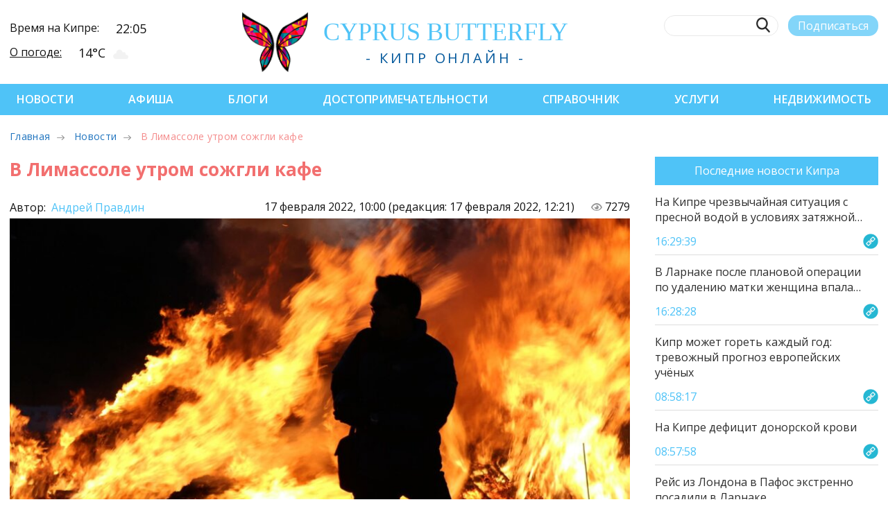

--- FILE ---
content_type: text/html; charset=UTF-8
request_url: https://cyprusbutterfly.com.cy/news/v-limassole-utrom-sozhgli-kafe
body_size: 12353
content:
<!DOCTYPE html>
<html lang="ru-RU" prefix="og: http://ogp.me/ns# article: http://ogp.me/ns/article#" itemscope itemtype="http://schema.org/Article">

<head>
  <meta property="placeholders" content="12486-3:3-NewsContent-news-Новости-Последние новости-/images/zz/74a13254b68dbb8c14deb572950c46a8.jpg:-Криминал">
  <link rel="shortlink" href="https://cyprusbutterfly.com.cy/news-12486">
  <link rel="canonical" href="https://cyprusbutterfly.com.cy/news/v-limassole-utrom-sozhgli-kafe">
  
  <meta property="article:publisher" content="https://facebook.com/cyprusbutterflyLTD/">
  <meta property="article:published_time" content="2022-02-17T10:00:00+02:00">
  <meta property="article:modified_time" content="2022-02-17T12:21:18+02:00">
  <meta property="article:section" content="Новости Кипра" itemprop="articleSection">
  <meta property="article:author" content="https://www.facebook.com/cyprusbutterflyLTD">

  <meta property="og:type" content="article">
  <meta property="og:locale" content="ru_RU">
  <meta property="og:site_name" content="Cyprus Butterfly">
  <meta property="og:url" content="https://cyprusbutterfly.com.cy/news/v-limassole-utrom-sozhgli-kafe">
  <meta property="og:title" itemprop="name" content="В Лимассоле утром сожгли кафе - Последние новости">
  <meta property="og:description" itemprop="description" content="Когда утро начинается не с кофе.">
  
  

  
  <meta property="og:image" content="https://cyprusbutterfly.com.cy/assets/cache_image/images/zz/74a13254b68dbb8c14deb572950c46a8_600x400_f5f.jpg">
  <meta property="og:image:type" content="image/jpeg">
  <meta property="og:image:width" content="600">
  <meta property="og:image:height" content="400">
  
  
  <meta property="fb:app_id" content="544638706112835">
  <script src="https://kit.fontawesome.com/f4876ad90f.js" crossorigin="anonymous"></script>

  <script type="application/ld+json">
  {
    "@context": "https://schema.org",
      "@type": "NewsArticle",
      "mainEntityOfPage": {
        "@type": "WebPage",
        "@id": "https://cyprusbutterfly.com.cy/news/v-limassole-utrom-sozhgli-kafe"
      },
      "headline": "В Лимассоле утром сожгли кафе",
      "description": "Когда утро начинается не с кофе.",
 
      "image": {
        "@type": "ImageObject",
        "url": "https://cyprusbutterfly.com.cy/assets/cache_image/images/zz/74a13254b68dbb8c14deb572950c46a8_600x400_f5f.jpg",
        "width": 600,
        "height": 400
      },
  
      "author": {
        "@type": "Person",
        "name": "Андрей Правдин"
      },
      "publisher": {
        "@type": "Organization",
        "name": "Cyprus Butterfly",
        "logo": {
          "@type": "ImageObject",
          "url": "https://cyprusbutterfly.com.cy/assets/templates/cyprus/design/favicon/apple-icon-60x60.png",
          "width": 60,
          "height": 60
        }
      },
      "datePublished": "2022-02-17T10:00:00+02:00",
      "dateModified": "2022-02-17T12:21:18+02:00"
  }
  </script>
  <script type="application/ld+json">
  {
    "@context": "https://schema.org",
    "@type": "BreadcrumbList",
    "itemListElement": [{
      "@type": "ListItem",
      "position": 1,
      "name": "Новости",
      "item": "https://cyprusbutterfly.com.cy/news/"
    },{
      "@type": "ListItem",
      "position": 2,
      "name": "В Лимассоле утром сожгли кафе",
      "item": "https://cyprusbutterfly.com.cy/news/v-limassole-utrom-sozhgli-kafe"
    }]
  }
  </script>
  
  
  <style>.blog-publ__manager a { margin-right: 20px  } .blog-publ__manager i {color: #f26f6f} .adsintext::before { display: none }</style>
  <style>
      .adfox_wrapper { width:790px; height:90px; font-family: "Arial, sans-serif"; border: 0px solid gray; }
      .adfox_wrapper iframe { margin: 0 }
  </style>

  <title>В Лимассоле утром сожгли кафе - Новости Кипра</title>

  
  <meta name="description" content="Когда утро начинается не с кофе.">

<meta http-equiv="content-type" content="text/html; charset=UTF-8">
<meta name="viewport" content="width=device-width, initial-scale=1.0">

<link rel="preload" href="/assets/templates/cyprus/css/fonts/CaviarDreams.woff" as="font" type="font/woff2" crossorigin>
<link rel="preload" href="/assets/templates/cyprus/css/fonts/CaviarDreams-Bold.woff" as="font" type="font/woff2" crossorigin>

<!-- rel=prev -->


<!-- rel=next -->

<link rel="next" href="">



<link rel="shortcut icon" href="https://cyprusbutterfly.com.cy/favicon.png" type="image/png"> 

<meta property="fb:admins" content="100001062812691">
<meta name="google-site-verification" content="5vIyihR3OSMbuBt8hQTiaf5g9eApVpjYlmxKgZaawwY">

<base href="https://cyprusbutterfly.com.cy/">
<meta name="robots" content="index,follow">

 

<link rel="preload" href="https://fonts.googleapis.com/css2?family=Open+Sans:wght@300;400;600;700&display=swap" as="style" onload="this.onload=null;this.rel='stylesheet'">
<noscript><link rel="stylesheet" href="https://fonts.googleapis.com/css2?family=Open+Sans:wght@300;400;600;700&display=swap"></noscript>
<link href="https://fonts.googleapis.com/css2?family=Open+Sans:wght@300;400;600;700&display=swap" rel="stylesheet">

<link rel="stylesheet" href="/assets/templates/cyprus/css/swiper.min.css?v3">
<link rel="stylesheet" href="/assets/templates/cyprus/css/style.min.css?v3">
<link rel="stylesheet" href="https://cdnjs.cloudflare.com/ajax/libs/font-awesome/6.7.2/css/all.min.css" integrity="sha512-Evv84Mr4kqVGRNSgIGL/F/aIDqQb7xQ2vcrdIwxfjThSH8CSR7PBEakCr51Ck+w+/U6swU2Im1vVX0SVk9ABhg==" crossorigin="anonymous" referrerpolicy="no-referrer">
<link href="https://cyprusbutterfly.com.cy/assets/components/fancybox/dist/jquery.fancybox.min.css" rel="stylesheet">
<link href="assets/templates/cyprus/css/nice-select.css" rel="stylesheet">

<script type="application/ld+json">
{
  "@context": "https://schema.org",
  "@type": "NewsMediaOrganization",
  "name": "Cyprus Butterfly",
  "url": "https://cyprusbutterfly.com.cy/",
  "image": {
    "@type": "ImageObject",
    "url": "https://cyprusbutterfly.com.cy/assets/templates/old/design/logo.png",
    "width": 461,
    "height": 82
  },
  "logo": {
    "@type": "ImageObject",
    "url": "https://cyprusbutterfly.com.cy/assets/templates/cyprus/design/butterfly.png",
    "width": 86,
    "height": 82
  },
  "telephone": "+357 99 211796",
  "email": "webmaster@cyprusbutterfly.com.cy",
  "foundingDate": "2014",
  "address": {
    "@type": "PostalAddress",
    "addressCountry": "CY"
  },
  "contactPoint": [
    {
      "@type": "ContactPoint",
      "contactType": "Editor",
      "email": "editor@cyprusbutterfly.com.cy",
      "telephone": "+357 99 211796"
    },
    {
      "@type": "ContactPoint",
      "contactType": "Advertising",
      "email": "adv@cyprusbutterfly.com.cy",
      "telephone": "+357 99 216894"
    }
  ],
  "sameAs": [
    "https://www.facebook.com/cyprusbutterflyLTD",
    "https://www.instagram.com/cyprusbutterfly",
    "https://twitter.com/btf_cy",
    "https://t.me/cyprusnews/",
    "https://vk.com/cyprusbutterfly",
    "https://www.youtube.com/c/CyprusButterfly"
  ]
}
</script>

<script type="application/ld+json">
{
  "@context": "https://schema.org",
  "@type": "Organization",
  "name": "Cyprus Butterfly",
  "telephone": "+357 99 211796",
  "url": "https://cyprusbutterfly.com.cy",
  "logo": "https://cyprusbutterfly.com.cy/assets/templates/cyprus/design/butterfly.png",
  "foundingDate": "2014",
  "address": {
    "@type": "PostalAddress",
    "addressLocality": "Agios Athanasios, Limassol, Cyprus",
    "postalCode": "4101",
    "streetAddress": "Iapetou 38"
  },
  "email": "webmaster@cyprusbutterfly.com.cy",
  "contactPoint" : [
    { "@type" : "ContactPoint",
      "contactType" : "Editor",
      "email" : "editor@cyprusbutterfly.com.cy",
      "telephone" : "+357 99 211796"
    } , 
    { "@type" : "ContactPoint",
      "contactType" : "Advertising",
      "email" : "adv@cyprusbutterfly.com.cy",
      "telephone" : "+357 99 216894"
    } ]
}
</script>

<script type="application/ld+json">
{
  "@context": "https://schema.org",
  "@type": "WebSite",
  "name": "Cyprus Butterfly",
  "url": "https://cyprusbutterfly.com.cy",
  "potentialAction": {
    "@type": "SearchAction",
    "target": {
        "@type": "EntryPoint",
        "urlTemplate": "https://cyprusbutterfly.com.cy/search-page?query={query}"
    },
    "query": "required",
    "query-input": "required name=query"
  }
}
</script>




<script>
   (function(m,e,t,r,i,k,a){m[i]=m[i]||function(){(m[i].a=m[i].a||[]).push(arguments)};
   m[i].l=1*new Date();k=e.createElement(t),a=e.getElementsByTagName(t)[0],k.async=1,k.src=r,a.parentNode.insertBefore(k,a)})
   (window, document, "script", "https://mc.yandex.ru/metrika/tag.js", "ym");

   ym(50194690, "init", {
        clickmap:true,
        trackLinks:true,
        accurateTrackBounce:true,
        webvisor:true
   });
</script>


<script>
    (function(i, s, o, g, r, a, m) {
        i['GoogleAnalyticsObject'] = r;
        i[r] = i[r] || function() {
            (i[r].q = i[r].q || []).push(arguments)
        }, i[r].l = 1 * new Date();
        a = s.createElement(o),
            m = s.getElementsByTagName(o)[0];
        a.async = 1;
        a.src = g;
        m.parentNode.insertBefore(a, m)
    })(window, document, 'script', '/assets/cache/8b79f4996c43469646fb5ed3d37839ea81907.js', 'ga');

    ga('create', 'UA-47319016-1', 'auto');
    ga('send', 'pageview');
</script>


<script>(function(w,d,s,l,i){w[l]=w[l]||[];w[l].push({'gtm.start':
new Date().getTime(),event:'gtm.js'});var f=d.getElementsByTagName(s)[0],
j=d.createElement(s),dl=l!='dataLayer'?'&l='+l:'';j.async=true;j.src=
'https://www.googletagmanager.com/gtm.js?id='+i+dl;f.parentNode.insertBefore(j,f);
})(window,document,'script','dataLayer','GTM-PW4DB8JM');</script>





<style>
    .soc-wrap__color svg.x-twitter { fill: black; }
    .header-nav.header-nav__admin { background-color: #ff7777; }
</style>
<style>
      
      body, html { overflow-x: initial }
      .post-aside-d { position: sticky; top: 0 }
      
      .post-content p { margin-top: 1rem }
      .post-content ul, .post-content ol { line-height: 1.15 }
      .post-content li { padding: 0.5rem }
      h1.blog__title.red { color:#f26f6f }
      .post-content-tm iframe { width: 100% }
      .blog-comments__answer { margin-left: 1rem; margin-top: 0.5rem }
      .blog-comments__item { flex-wrap: wrap; align-items: flex-end }
      .blog-comments__text ol { font-size: 12px!important; color: #262525; }
      .blog-comments__answer .blog-comments__text { background: rgba(79,195,247,0.25) }
      .ec-message__reply p { font-size: 12px; margin-top: 3px !important }
      li.bread-crumb__item.active { color: #F26F6F }
      iframe.poller { border: 0; width: 100%; height: 100%; margin: 0; padding: 0 }
      .posts-similar { width: 100%; height: 200px; }
      .posts-similar div { width: 250px; hyphens: auto; text-align: center; background: aliceblue }
      .posts-similar img { margin: 0 0 5px 0; max-width: unset }

      figure { width: 100%; margin: 0 }
      .post-container figure img, .post-container figure iframe { width: 100%; margin: 20px 0 10px 0 }
      figcaption { display: block;  opacity: .6; font-size: 12px;  font-style: italic; text-align: left }

      .post-container pre, .post-container pre code { background-color: #f6f7f8; padding: 0; top: 0; display: block; line-height: 1.5; color: rgba(51,51,51,.85); overflow: none; white-space: pre-wrap }
      .post-container pre { font-family: Consolas,Menlo,Monaco,"Courier New",monospace; font-size: .9em; padding: 1rem }

      .post-content-tm p a, .post-content-tm ul a { border-bottom: none }
      .post-content a { color: #4fc3f7; text-underline-offset: 3px }
      .post-content h1 a, .post-content h3 a { color: #f26f6f }
      .post-content a:hover { text-decoration: underline }
      a.social-btn__item { color: white }
      .adsintext::before { content: 'Реклама'; color: gainsboro; text-decoration: inherit; }
      .adsintext { margin: 10px auto; text-align:left; display: block; width: 100%; }
      
      @media (max-width: 480px) { section.post-content .post-banner { width: 100vw; margin-left: -20px } .blog-comments__item { margin: 0 } }
  </style>
  
<link rel="stylesheet" href="/assets/components/xlike/css/web/default.css" type="text/css">
</head>

<body>
  <noscript>
  <!-- Google Tag Manager (noscript) -->
  <iframe src="https://www.googletagmanager.com/ns.html?id=GTM-59H2VF3" height="0" width="0" style="display:none;visibility:hidden"></iframe>
  <!-- Yandex.Metrika counter (noscript) -->
  <div><img src="https://mc.yandex.ru/watch/25483856" style="position:absolute; left:-9999px;" alt=""></div>
  <!-- Facebook Pixel Code (noscript) -->
  <img height="1" width="1" style="display:none" src="https://www.facebook.com/tr?id=483218191870914&ev=PageView&noscript=1">
</noscript>

  <!-- Yandex.Metrika counter -->
<noscript><div><img src="https://mc.yandex.ru/watch/50194690" style="position:absolute; left:-9999px;" alt=""></div></noscript>
<!-- /Yandex.Metrika counter -->



    






<div class="header-info--mob">
  <div class="header-info__row">
    <div class="header-info__title">Время на Кипре:</div>
    <div class="header-info__value"><span>22:05</span></div>
  </div>
  <div class="header-info__row">
    <div class="header-info__title"> <a href="reference/the-weather-in-cyprus/">О погоде:</a></div>
    <div class="header-info__value"><span>14°С</span><div class="weather-icon" style="background-image:url('https://openweathermap.org/img/wn/03n.png')"></div></div>
  </div>
</div>
<header class="header">
  <div class="container header-row">
    <div class="burger-menu"><span class="burger-menu__item"></span><span class="burger-menu__item"></span><span class="burger-menu__item"></span></div>
    <div class="header-info">
      <div class="header-info__row">
        <div class="header-info__title">Время на Кипре:</div>
        <div class="header-info__value"><span>22:05</span></div>
      </div>
      <div class="header-info__row">
        <div class="header-info__title"> <a href="reference/the-weather-in-cyprus/">О погоде:</a></div>
        <div class="header-info__value">
            <span>14°С</span><div class="weather-icon" style="background-image:url('https://openweathermap.org/img/wn/03n.png')"></div>
        </div>
      </div>
    </div>
    <div class="header-logo">
      <a href="https://cyprusbutterfly.com.cy/">
        <img class="header-logo__img hvr-push" src="/assets/templates/cyprus/img/logo-header.png" alt="Логотип Cyprus Butterfly" title="Логотип Cyprus Butterfly">
      </a>
        <div class="header-logo__wrap">
          <a href="https://cyprusbutterfly.com.cy/">
            <div class="header-logo__title">
                cyp<span>rus</span> butterfly
            </div>
          </a>
          <div class="header-logo__desc">- Кипр онлайн -</div>
        </div>
    </div>
    <div class="header-search">
      <div class="header-search__row">
        <form action="/search-page" method="get" class="header-search_form">
        <label class="header-search__label">
          <input class="header-search__input" type="text" name="query" value="" onkeyup="this.setAttribute('value', this.value);">
          <button class="header-search__btn"></button>
        </label>
        </form>        
        <button id="btnSubscribe" class="header-search__sub" sp-show-form="237739">Подписаться</button>
        
      </div>
      <div class="header-search__row header__soc soc-wrap">
        <style>
svg.x-twitter {
    width: 24px;
    opacity: .6;
    fill: #fff;
}
svg.x-twitter:hover {
    opacity: 1;
}
.header-search .x-twitter {
    fill: #000 !important;
}
</style>

<a href="https://www.facebook.com/cyprusbutterflyLTD" title="facebook" target="_blank" rel="nofollow">
    <svg class="soc-wrap__icon icon-facebook">
        <use href="/assets/templates/cyprus/img/sprite.svg?v2#icon-facebook"></use>
    </svg>
</a>

<a href="https://instagram.com/cyprusbutterfly/" title="instagram" target="_blank" rel="nofollow">
    <svg class="soc-wrap__icon icon-instagram">
        <use href="/assets/templates/cyprus/img/sprite.svg?v2#icon-instagram"></use>
    </svg>
</a>

<a href="https://twitter.com/btf_cy" title="twitter" target="_blank" rel="nofollow">
    <svg class="soc-wrap__icon x-twitter">
        <use href="/assets/templates/cyprus/img/sprite.svg?v2#icon-x-twitter"></use>
    </svg>
</a>

<a href="https://t.me/cyprusnews" title="telegram" target="_blank" rel="nofollow">
    <svg class="soc-wrap__icon icon-telegram">
        <use href="/assets/templates/cyprus/img/sprite.svg?v2#icon-telegram"></use>
    </svg>
</a>

<a href="https://vk.com/cyprusbutterfly" title="vkontakte" target="_blank" rel="nofollow">
    <svg class="soc-wrap__icon icon-vk">
        <use href="/assets/templates/cyprus/img/sprite.svg?v2#icon-vkontakte"></use>
    </svg>
</a>

<a href="https://www.youtube.com/c/CyprusButterfly" class="youtube" title="youtube" target="_blank" rel="nofollow">
    <svg class="soc-wrap__icon icon-youtube">
        <use href="/assets/templates/cyprus/img/sprite.svg?v2#icon-youtube"></use>
    </svg>
</a>
        
      </div>
    </div>
  </div>
</header>
  <nav class="header-nav">
  <div class="container header-nav__row">
    <div class="burger-menu__close"></div>
    <button id="btnSubscribe" class="header-search__sub header-search__sub--hide">Подписаться</button>

<div class="header-nav__item">
  <a href="https://cyprusbutterfly.com.cy/news/" class="first">Новости</a>
  
</div><div class="header-nav__item">
  <a href="https://cyprusbutterfly.com.cy/afisha/">Афиша</a>
  
</div><div class="header-nav__item">
  <a href="https://cyprusbutterfly.com.cy/blogs/">Блоги</a>
  
</div><div class="header-nav__item">
  <a href="https://cyprusbutterfly.com.cy/places/">Достопримечательности</a>
  
</div><div class="header-nav__item">
  <a href="https://cyprusbutterfly.com.cy/reference/">Справочник</a>
  
</div><div class="header-nav__item">
  <a href="https://cyprusbutterfly.com.cy/services/">Услуги</a>
  
</div><div class="header-nav__item">
  <a href="https://cyprusbutterfly.com.cy/realty/" class="last">Недвижимость</a>
  
</div>  

<div class="soc-wrap soc-wrap--nav">

    <a href="https://www.facebook.com/cyprusbutterflyLTD">
        <svg class="soc-wrap__icon fb-icon">
            <use href="/assets/templates/cyprus/img/sprite.svg?v2#icon-facebook"></use>
        </svg>
    </a>

    <a href="https://instagram.com/cyprusbutterfly/">
        <svg class="soc-wrap__icon ig-icon">
            <use href="/assets/templates/cyprus/img/sprite.svg?v2#icon-instagram"></use>
        </svg>
    </a>

    <a href="https://twitter.com/btf_cy">
        <svg class="soc-wrap__icon tw-icon">
            <use href="/assets/templates/cyprus/img/sprite.svg?v2#icon-x-twitter"></use>
        </svg>
    </a>

    <a href="https://t.me/cyprusnews">
        <svg class="soc-wrap__icon tg-icon">
            <use href="/assets/templates/cyprus/img/sprite.svg?v2#icon-telegram"></use>
        </svg>
    </a>

    <a href="https://vk.com/cyprusbutterfly">
        <svg class="soc-wrap__icon vk-icon">
            <use href="/assets/templates/cyprus/img/sprite.svg?v2#icon-vkontakte"></use>
        </svg>
    </a>

    <a href="https://www.youtube.com/c/CyprusButterfly">
        <svg class="soc-wrap__icon yt-icon">
            <use href="/assets/templates/cyprus/img/sprite.svg?v2#icon-youtube"></use>
        </svg>
    </a>

</div>

  </div>
</nav>

  
  <div class="container">
    <div class="post-crumbs">
        <ul class="bread-crumb">
            <li class="bread-crumb__item" title="Главная страница CyprusButterfly"><a href="/">Главная</a></li>
            <li class="bread-crumb__item"><a title="Последние новости" href="/news/">Новости</a></li>
            
            <li class="bread-crumb__item active">В Лимассоле утром сожгли кафе</li>
        </ul>
    </div>
</div>

  

  <main class="post-container post-wrap container post-container-tm">
    <section class="post-content">
      <h1 class="blog__title red">В Лимассоле утром сожгли кафе</h1>
      <div class="blog-publ__manager">
        
        
        
      </div>
      <div class="blog-publ blog-publ-tm">
        <meta itemprop="datePublished" content="2022-02-17T10:00:00+02:00">
        <meta itemprop="dateModified" content="2022-02-17T12:21:18+02:00">
      </div>
      <div class="blog-publ_dates">
        <div class="signature" style="visibility: visible">
          <p>Автор: <a href="author/AP">
              Андрей Правдин
              
          </a></p>
        </div>
        <div class="pubdate">
          <time datetime="2022-02-17T10:00:00+02:00">17 февраля 2022, 10:00 <span class="blog-updated"> (редакция: 17 февраля 2022, 12:21)</span></time>
              
          
          <?xml version="1.0" encoding="UTF-8"?><svg class="hit-counter" xmlns="http://www.w3.org/2000/svg" xmlns:xlink="http://www.w3.org/1999/xlink" viewbox="0 0 24 24" version="1.1" width="20px" height="20px">
            <g id="surface1">
              <path style=" stroke:none;fill-rule:nonzero;fill:#969696;fill-opacity:1;" d="M 12 3 C 7.5 3 2.25 6 0 12 C 2.25 16.5 6.75 19.5 12 19.5 C 17.25 19.5 21.75 16.5 24 12 C 21.75 6 16.5 3 12 3 Z M 12 18 C 7.5 18 3.75 15 3 12 C 3.75 9 7.5 6 12 6 C 16.5 6 20.25 9 21 12 C 20.25 15 16.5 18 12 18 Z M 12 7.5 C 11.53125 7.5 11.109375 7.59375 10.6875 7.710938 C 11.460938 8.0625 12 8.835938 12 9.75 C 12 10.992188 10.992188 12 9.75 12 C 8.835938 12 8.0625 11.460938 7.710938 10.6875 C 7.59375 11.109375 7.5 11.53125 7.5 12 C 7.5 14.484375 9.515625 16.5 12 16.5 C 14.484375 16.5 16.5 14.484375 16.5 12 C 16.5 9.515625 14.484375 7.5 12 7.5 Z M 12 7.5 "></path>
            </g>
          </svg>
          <span>7279<sup></sup></span>
           
        </div>
      </div>
      <img class="blog-img" alt="В Лимассоле утром сожгли кафе" title="В Лимассоле утром сожгли кафе" src="/assets/cache_image/images/zz/74a13254b68dbb8c14deb572950c46a8_0x0_977.jpg" data-image="/images/zz/74a13254b68dbb8c14deb572950c46a8.jpg">

      <div id="post-content" class="post-content-tm post-content-wrap">
        <p><strong>Пожар вспыхнул около 04:00 рано утром в кафе на улице Василиса Павлу в Лимассоле (район Агиос Иоаннис).</strong></p>
<p>По данным полиции, метный житель заметил возгорание и сразу же вызвал полицию. На место прибыли полицейские и пожарный расчет. Очаг возгарания был локализован в 4:25 утра.</p>
<p>Не смотря на оперативные дествия пожарных кафе был причинен значительный ущерб.</p>
<p>Согласно первой версии полиции, кафе загорелось в результате поджога злоумышленниками.</p>
<p>Источник: sigmalive.com</p>
        
      </div>
      <div class="blog-tags"><a class="button blog-tags__item" href="news/kriminal/">Криминал</a></div>

          <div class="rating-post">
      <div class="rating-post__col">
        <h3>Понравилась публикация?</h3>
        <div class="xlike [ js-xlike-object ]" data-xlike-propkey="5361f1941f36319e823ce81abb12c00b830a387a" data-xlike-parent="12486">
    <div class="xlike__items rating-post__like">
        <span class="xlike__item xlike__item_like rating-post__like">
            <a class="xlike__link  [ js-xlike-button ]" data-xlike-value="1" href="javascript:undefined;">
            <svg class="rating-post__icon active" style="transform: translateY(-5px);"><use xlink:href="/assets/templates/cyprus/img/sprite.svg?v2#icon-like"></use></svg>
                <span class="xlike__count xlike-bukino xlike__count_like [ js-xlike-number ]">0</span>
            </a>
        </span>
        <span class="xlike__item xlike__item_dislike">
            <a class="xlike__link  [ js-xlike-button ]" data-xlike-value="-1" href="javascript:undefined;">
            <svg class="rating-post__icon"><use xlink:href="/assets/templates/cyprus/img/sprite.svg?v2#icon-unlike"></use></svg>
                <span class="xlike__count xlike-bukino xlike__count_dislike [ js-xlike-number ]">0</span>
            </a>
        </span>
        <span class="xlike__item xlike__item_dislike" style="margin-left: 3px;"><svg id="share-it__native" class="rating-post__icon"><use xlink:href="/assets/templates/cyprus/img/sprite.svg?v2#icon-share2"></use></svg></span>
    </div>
</div>
      </div>
      <div id="share-it__yandex" class="rating-post__col">
        <h3>Поделиться публикацией</h3>
        <div class="ya-share2 social-share" data-counter="" data-services="vkontakte,facebook,odnoklassniki,twitter,whatsapp,telegram" data-image="https://cyprusbutterfly.com.cy/images/zz/74a13254b68dbb8c14deb572950c46a8.jpg" data-title="В Лимассоле утром сожгли кафе" data-access-token:facebook="fb-token" style="margin: 20px 0;">
        </div>
      </div>
    </div>
      <!-- <div class="rating-post">
          <div class="rating-post__col">
            <h2>Понравилась публикация?</h2>
                        
          </div>
          <div class="rating-post__col">
            <p style="margin-top: 33px;">Обнаружили ошибку?</p>
            <a class="a-blu">сообщить</a>
          </div>
        </div> -->

      <!--h3 id="comments_title">Комментарии</h3>
      <div class="blog-comments">
        
        
        <!-- <p class="blog-comments__more">Показать все (33)</p> -->
      
      <h3>Читайте ещё по теме</h3>
      <div class="swiper-container posts-similar">
          <div class="swiper-wrapper">
            <div class="swiper-slide">
    <a href="/news-7432">
        <img src="/assets/cache_image/images/zz/eb2b7024e6f70e6cb107212bd830a6be_250x125_cfe.jpg" alt="В Никосии иностранец изнасиловал девочку-подростка" title="В Никосии иностранец изнасиловал девочку-подростка">
    </a>
    <div>В Никосии иностранец изнасиловал девочку-подростка</div>
</div>
<div class="swiper-slide">
    <a href="/news-12224">
        <img src="/assets/cache_image/images/zz/2b05d61ceaa636d40663655d4c560adf_250x125_cfe.jpg" alt="25-летний мужчина обратился в полицию Никосии с заявлением об изнасиловании " title="25-летний мужчина обратился в полицию Никосии с заявлением об изнасиловании ">
    </a>
    <div>25-летний мужчина обратился в полицию Никосии с заявлением об изнасиловании </div>
</div>
<div class="swiper-slide">
    <a href="/news-2984">
        <img src="/assets/cache_image/images/all/923dea7899561970e4f19611f2619faf_250x125_cfe.jpg" alt="Трёх офицеров полиции Кипра обвиняют в организации секс-рабства" title="Трёх офицеров полиции Кипра обвиняют в организации секс-рабства">
    </a>
    <div>Трёх офицеров полиции Кипра обвиняют в организации секс-рабства</div>
</div>
<div class="swiper-slide">
    <a href="/news-3166">
        <img src="/assets/cache_image/images/news/2018-10-16_12-48_domushnik-1140x570_250x125_cfe.jpg" alt="Засветились! Полиция Кипра разыскивает четырех грабителей попавших на видео" title="Засветились! Полиция Кипра разыскивает четырех грабителей попавших на видео">
    </a>
    <div>Засветились! Полиция Кипра разыскивает четырех грабителей попавших на видео</div>
</div>
<div class="swiper-slide">
    <a href="/news-7194">
        <img src="/assets/cache_image/images/zz/8e0a48b7adcbc9e473043c1a220d315a_250x125_cfe.jpg" alt="Беспредел, устроенный мигрантами в Хлораке, обсудили в полиции Кипра" title="Беспредел, устроенный мигрантами в Хлораке, обсудили в полиции Кипра">
    </a>
    <div>Беспредел, устроенный мигрантами в Хлораке, обсудили в полиции Кипра</div>
</div>
          </div>
      </div>
      <div style="width:100%">
          
      </div>
      <div class="social-btn" style="justify-content: center;">
        <a class="social-btn__item telegram" href="https://t.me/cyprusnews" title="Самые актуальные новости Кипра на нашем канале Telegram" onclick="yaCounter25483856.reachGoal ('Subscribe_Content_Telegram'); return true;" target="_blank" rel="nofollow noopener noreferrer">
          <svg class="soc-wrap__icon icon-telegram"><use xlink:href="/assets/templates/cyprus/img/sprite.svg?v2#icon-telegram"></use></svg>
          <div class="social-btn__text">Новости</div>
        </a>
        <a class="social-btn__item facebook" href="https://www.facebook.com/cyprusbutterflyLTD" title="Обсуждения новостей на нашей странице Facebook" onclick="yaCounter25483856.reachGoal ('Subscribe_Content_Facebook'); return true;" target="_blank" rel="nofollow noopener noreferrer">
          <svg class="soc-wrap__icon icon-facebook"><use xlink:href="/assets/templates/cyprus/img/sprite.svg?v2#icon-facebook"></use></svg>
          <div class="social-btn__text">Обсуждения</div>
        </a>
        <a class="social-btn__item instagram" href="https://instagram.com/cyprusbutterfly/" title="Участвуй в розыгрышах на нашей странице в Instagram" onclick="yaCounter25483856.reachGoal ('Subscribe_Content_Instargam'); return true;" target="_blank" rel="nofollow noopener noreferrer">
        <svg class="soc-wrap__icon icon-instagram"><use xlink:href="/assets/templates/cyprus/img/sprite.svg?v2#icon-instagram"></use></svg>
        <div class="social-btn__text">Розыгрыши</div>
      </a>
      </div>
      
      
    </section>
    <aside class="post-aside">
      <div class="news-last">
  <div class="blu-button">Последние новости Кипра</div>
  <!-- Последние новости Кипра-->
<a class="news-last-block" href="/news/na-kipre-chrezvyichajnaya-situacziya-s-presnoj-vodoj-v-usloviyax-zatyazhnoj-zasuxi">
    <div class="news-last-top">
        <p>На Кипре чрезвычайная ситуация с пресной водой в условиях затяжной…</p>
    </div>
    <div class="news-last-bottom">
        <p>16:29:39</p>
        <img src="/assets/templates/cyprus/img/link.png" alt=" " title=" ">
    </div>
</a>
<!-- Последние новости Кипра-->
<a class="news-last-block" href="/news/v-larnake-posle-planovoj-operaczii-po-udaleniyu-matki-zhenshhina-vpala-v-komu">
    <div class="news-last-top">
        <p>В Ларнаке после плановой операции по удалению матки женщина впала…</p>
    </div>
    <div class="news-last-bottom">
        <p>16:28:28</p>
        <img src="/assets/templates/cyprus/img/link.png" alt=" " title=" ">
    </div>
</a>
<!-- Последние новости Кипра-->
<a class="news-last-block" href="/news/kipr-mozhet-goret-kazhdyij-god-trevozhnyij-prognoz-evropejskix-uchyonyix">
    <div class="news-last-top">
        <p>Кипр может гореть каждый год: тревожный прогноз европейских учёных</p>
    </div>
    <div class="news-last-bottom">
        <p>08:58:17</p>
        <img src="/assets/templates/cyprus/img/link.png" alt=" " title=" ">
    </div>
</a>
<!-- Последние новости Кипра-->
<a class="news-last-block" href="/news/na-kipre-deficzit-donorskoj-krovi">
    <div class="news-last-top">
        <p>На Кипре дефицит донорской крови</p>
    </div>
    <div class="news-last-bottom">
        <p>08:57:58</p>
        <img src="/assets/templates/cyprus/img/link.png" alt=" " title=" ">
    </div>
</a>
<!-- Последние новости Кипра-->
<a class="news-last-block" href="/news/rejs-iz-londona-v-pafos-ekstrenno-posadili-v-larnake">
    <div class="news-last-top">
        <p>Рейс из Лондона в Пафос экстренно посадили в Ларнаке</p>
    </div>
    <div class="news-last-bottom">
        <p>08:57:40</p>
        <img src="/assets/templates/cyprus/img/link.png" alt=" " title=" ">
    </div>
</a>
  
  <a href="news/" class="to_all news-last-block">Все новости Кипра</a>
</div>
      
      <div class="cyprus-trends-wrapper">
    <div class="cyprus-trends__img" style="height:1px; margin: 0"></div>


</div>




    </aside>
  </main>
  
<nav class="footer-nav">
  <div class="container footer-nav__list">
    <div class="footer-nav__item"><img class="footer-nav__icon" src="/assets/templates/cyprus/img/fnav1.png" alt=""><a class="footer-nav__link" href="https://cyprusbutterfly.com.cy/about-the-company/">О компании</a></div>
    <div class="footer-nav__item"><img class="footer-nav__icon" src="/assets/templates/cyprus/img/fnav2.png" alt=""><a class="footer-nav__link" href="https://cyprusbutterfly.com.cy/about-the-company/advertising-on-the-website">Реклама на сайте</a></div>
    <div class="footer-nav__item"><img class="footer-nav__icon" src="/assets/templates/cyprus/img/fnav3.png" alt=""><a class="footer-nav__link" href="https://cyprusbutterfly.com.cy/about-the-company/jobs">Вакансии</a></div>
    <div class="footer-nav__item"><img class="footer-nav__icon" src="/assets/templates/cyprus/img/fnav4.png" alt=""><a class="footer-nav__link" href="https://cyprusbutterfly.com.cy/authors/">Наши авторы</a></div>
    <div class="footer-nav__item"><img class="footer-nav__icon" src="/assets/templates/cyprus/img/pin-white.png" alt=""><a class="footer-nav__link" href="https://cyprusbutterfly.com.cy/contacts/">Контакты</a></div>
    <div class="footer-nav__item"><img class="footer-nav__icon" src="/assets/templates/cyprus/img/fnav5.png" alt=""><a class="footer-nav__link" href="https://cyprusbutterfly.com.cy/edit">Создать статью</a></div>
        <div class="footer-nav__item"><img class="footer-nav__icon" src="/assets/templates/cyprus/img/fnav5.png" alt=""><a class="footer-nav__link" href="https://cyprusbutterfly.com.cy/services/">Услуги</a></div>
    <div class="footer-nav__item"><img class="footer-nav__icon" src="/assets/templates/cyprus/img/fnav6.png" alt=""><a class="footer-nav__link" href="https://cyprusbutterfly.com.cy/search-page">Поиск по сайту</a></div>
    

  </div>
</nav>
<footer class="footer">
  <div class="container">
    <div class="footer__wrap">
      <div class="footer-logo"><a href="#"><img class="footer-logo__img hvr-push" src="/assets/templates/cyprus/img/footer-logo.png" alt="Логотип Cyprus Buttefly" title="Логотип Cyprus Buttefly"></a>
        <div class="footer-logo__wrap">
          <div class="footer-logo__title">Cyprus</div>
          <div class="footer-logo__subtitle">butterfly</div>
          <div class="footer-logo__desc">- Кипр онлайн -</div>
        </div>
      </div>
      <div class="footer-soc">
        <div class="footer-soc__title">следи за бабочкой!</div>
        <div class="soc-wrap__mono">
          <style>
svg.x-twitter {
    width: 24px;
    opacity: .6;
    fill: #fff;
}
svg.x-twitter:hover {
    opacity: 1;
}
.header-search .x-twitter {
    fill: #000 !important;
}
</style>

<a href="https://www.facebook.com/cyprusbutterflyLTD" title="facebook" target="_blank" rel="nofollow">
    <svg class="soc-wrap__icon icon-facebook">
        <use href="/assets/templates/cyprus/img/sprite.svg?v2#icon-facebook"></use>
    </svg>
</a>

<a href="https://instagram.com/cyprusbutterfly/" title="instagram" target="_blank" rel="nofollow">
    <svg class="soc-wrap__icon icon-instagram">
        <use href="/assets/templates/cyprus/img/sprite.svg?v2#icon-instagram"></use>
    </svg>
</a>

<a href="https://twitter.com/btf_cy" title="twitter" target="_blank" rel="nofollow">
    <svg class="soc-wrap__icon x-twitter">
        <use href="/assets/templates/cyprus/img/sprite.svg?v2#icon-x-twitter"></use>
    </svg>
</a>

<a href="https://t.me/cyprusnews" title="telegram" target="_blank" rel="nofollow">
    <svg class="soc-wrap__icon icon-telegram">
        <use href="/assets/templates/cyprus/img/sprite.svg?v2#icon-telegram"></use>
    </svg>
</a>

<a href="https://vk.com/cyprusbutterfly" title="vkontakte" target="_blank" rel="nofollow">
    <svg class="soc-wrap__icon icon-vk">
        <use href="/assets/templates/cyprus/img/sprite.svg?v2#icon-vkontakte"></use>
    </svg>
</a>

<a href="https://www.youtube.com/c/CyprusButterfly" class="youtube" title="youtube" target="_blank" rel="nofollow">
    <svg class="soc-wrap__icon icon-youtube">
        <use href="/assets/templates/cyprus/img/sprite.svg?v2#icon-youtube"></use>
    </svg>
</a>

        </div>
        <a class="footer-soc__mail" href="mailto:info@cyprusbutterfly.com.cy">info@cyprusbutterfly.com.cy</a>
      </div>
    </div>
    <div class="footer__cop">© 2011-2026 «Cyprus Butterfly» - информационный портал Кипра</div><a class="footer__politic" href="https://cyprusbutterfly.com.cy/about-the-company/privacy-policy">Политика конфиденциальности</a>
  </div>
  
</footer>
  <script src="/assets/templates/cyprus/js/jquery-3.4.1.min.js"></script>
<script src="/assets/templates/cyprus/js/jquery.form.min.js"></script>
<script src="/assets/templates/cyprus/js/jquery.nice-select.min.js"></script>
<script src="/assets/templates/cyprus/js/swiper.min.js"></script>
<script src="/assets/templates/cyprus/js/main.js?v8"></script>




<script src="https://yastatic.net/share2/share.js" async="async"></script>
<script>let isMainPage = false;</script>


<script src="https://cyprusbutterfly.com.cy/assets/components/fancybox/dist/jquery.fancybox.min.js"></script>
<script>
  function handleIntersect(els, ob) {
    if (els.length > 0) el = els[0]; else return;
    if (ob.stop) {
      ob.unobserve(el.target);
      return;
    }
    if (!el.isIntersecting) return;
    console.log('here');

    let aside = document.querySelector('aside div.cyprus-trends-wrapper');
    if (el.target.getAttribute('data-mark') == 1 && (ob.s_content.innerHeight() > (ob.s_aside.innerHeight() + el.target.clientHeight)) 
    ) {
        ob.unobserve(el.target);
        let div = newAds(el.target.parentNode);
        ob.observe(div);

      } else {
        ob.stop = true;
        console.log('finish');
        if (ob.s_content.innerHeight() < ob.s_aside.innerHeight()) aside.lastElementChild.remove();
      }
  }

  function calcAside() {
    let content_section = $('section.post-content');
    if (content_section.length <= 0) content_section = $('div.main-content');
    let aside_section = $('aside.post-aside');
    if (aside_section.length <= 0) aside_section = $('aside.cyprus-trends');
    if (content_section.length > 0 && aside_section.length > 0) {
      let diff = content_section.innerHeight() - aside_section.innerHeight();
      if (diff > 0) {
        let banners = $('a.cyprus-trends__link');
        showCnt = Math.floor(diff / 490);    
        console.log(showCnt + ' banners can be show'); 
        
        if (banners.length > 0) {
            banners.slice(0, showCnt).show(500);
        }
        return; //todo
        let wrapper = document.querySelector('aside div.cyprus-trends-wrapper');
        for (let i = Math.min(banners.length, showCnt); i < (isMainPage ? 4 : 2); i++) {
            newAds(wrapper);
        };
        
        mark = document.querySelector('aside div.cyprus-trends-wrapper').lastElementChild;
        if (mark) {
            mark.setAttribute('data-mark', 1);
            let observer = new IntersectionObserver(handleIntersect, {threshold:1});
            observer.stop = false;
            observer.s_content = content_section;
            observer.s_aside = aside_section;
            
            let div = document.createElement("div");
            div.style.height = "1px";
            div.style.width = "100%";
            content_section[0].append(div);
            observer.observe(div);
            
            observer.observe(mark);
        } 
      } 
    } 
  }
  $(window).on('load', () => { setTimeout(calcAside, 250) });
</script>
<script>
    $(document).ready(function() { 
      var button = $('#button-up');	
      $(window).scroll (function () {
        if ($(this).scrollTop () > 300) {
          button.fadeIn();
        } else {
          button.fadeOut();
        }
    });	 
    button.on('click', function(){
    $('body, html').animate({
    scrollTop: 0
    }, 800);
    return false;
    });		 
    });
</script>
<script>
document.addEventListener("DOMContentLoaded", function() {
    function updateBannerImage() {
        var banners = document.querySelectorAll('#bannerTopHead > div.banner > a > div[style*="background-image"]');

        banners.forEach(function(banner) {
            var style = banner.getAttribute('style');
            var regex = /url\(["']?([^"')]+)["']?\)/i;
            var match = style.match(regex);
            console.log(style, match)
            if (match) {
                var imageUrl = match[1];
                var imageName = imageUrl.split('/').pop().split('.')[0];
                var baseName = imageName.replace(/-mob$/, '');
                var newImageName = window.innerWidth >= 768 ? baseName + '.png' : baseName + '-mob.png';
                // Обновляем URL, сохраняя путь к файлу
                var newImageUrl = imageUrl.replace(imageName + '.png', newImageName);
                banner.style.backgroundImage = "url('" + newImageUrl + "')";
            }
        });
    }

    // Вызываем функцию при загрузке и изменении размера окна
    updateBannerImage();
    window.addEventListener('resize', updateBannerImage);

});

</script>
<script src="//web.webformscr.com/apps/fc3/build/loader.js" async sp-form-id="cb121cc3eedeccd6b4bd23a67bb4a6e73497ed30ba983038f61a32915c6edbd0"></script>

<div id="button-up"><i class="fa fa-chevron-up"></i></div>

<script>
    var swiper = new Swiper(".posts-similar", {
        speed: 450,
        spaceBetween: 14,
        initialSlide:0,
        loop: true,
        slidesPerView:'auto',
        freeMode: true,    
    });

    $('#hold_article').click(function () {
      $.fancybox.open({
        src: document.location.href + '?action=hold&parent=3&id=12486',
        type: 'iframe'
      });
      return false;
    });
    $('#fb_link_article').click(function () {
      $.fancybox.open({
        src: document.location.href + '?action=fb_link&parent=3&id=12486',
        type: 'iframe'
      });
      return false;
    });
    $(document).on('click', '.fb_comments_show', function () {
      $('#fb_comments').slideDown();
      var count = $(this).find('i').html();
      var hideLink = '<small><a href="#" class="fb_comments_hide" data-count="' + count + '">Скрыть';
      $(this).replaceWith('<h3 class="atitle">Комментарии Facebook ' + count + ' ' + hideLink + '');
      return false;
    });
    $(document).on('click', '.fb_comments_hide', function () {
      $('#fb_comments').slideUp();
      var count = $(this).data('count');
      var showLink = '<h3>Комментарии Facebook <i>' + count + '<a href="#" class="fb_comments_show">Показать';
      $(this).parents('.atitle').replaceWith(showLink);
      return false;
    });

    function isString(val) {
        return (typeof val === 'string' || val instanceof String);
    }
    

    $(window).on('load', function () { 
      $('iframe.poller').each(function () {
        $(this).height(this.contentWindow.document.getElementsByTagName('body')[0].clientHeight);    
      });
      
      setTimeout(() => {
          if (typeof AdvInText === 'function') {
            AdvInText();
            console.log('AdvInText running');
          }
      }, 750);
    });
    
</script>




<script>
$(document).ready(function() {
  if ($('.blog-comments__text').length == 0) $('#comments_title').hide();
  if (!navigator.share) $('#share-it__native').hide(); else $('#share-it__yandex').hide();
});

$('#share-it__native').click(function(){
  let url = document.location.href;
  const canonicalElement = document.querySelector('link[rel=canonical]');
  if (canonicalElement !== null) {
    url = canonicalElement.href;
  }
  navigator.share({url: url});  
});
</script>
<script>
// Все ссылки на странице
const links = document.querySelectorAll('a');

// Фильтруем те, которые содержат домен "goo.su"
const gooSuLinks = Array.from(links).filter(link => link.href.includes('goo.su'));

// Добавляем класс "utmLink" к каждой найденной ссылке
gooSuLinks.forEach(link => link.classList.add('utmLink'));

if (gooSuLinks.length > 0) {
    console.log(`${gooSuLinks.length} ссылки получили класс "utmLink".`);
} else {
    console.log('Ссылки с доменом goo.su не найдены.');
}

</script>
<style>
    .utmLink {
      display: inline-block;
      padding: 0.75rem 1.25rem;
      color: #fff !important;
      text-transform: uppercase;
      font-size: 1rem;
      letter-spacing: 0.15rem;
      transition: all 0.3s;
      position: relative;
      overflow: hidden;
      z-index: 1;
      border-radius: 5px;
    }
    .utmLink:after {
      content: "";
      position: absolute;
      bottom: 0;
      left: 0;
      width: 100%;
      height: 100%;
      background-color: #0cf;
      z-index: -2;
    }
    .utmLink:before {
      content: "";
      position: absolute;
      bottom: 0;
      left: 0;
      width: 0%;
      height: 100%;
      background-color: #008fb3;
      transition: all 0.3s;
      z-index: -1;
    }
    .utmLink:hover {
      color: #fff;
    }
    .utmLink:hover:before {
      width: 100%;
    }
</style>
<script type="text/javascript" src="/assets/components/xlike/js/web/default.js"></script>
<script>
                if (typeof(xLikeCls) === "undefined") {
                    var xLikeCls = new xLike({"actionUrl":"\/assets\/components\/xlike\/action.php"});
                }
            </script>
</body>

</html>
